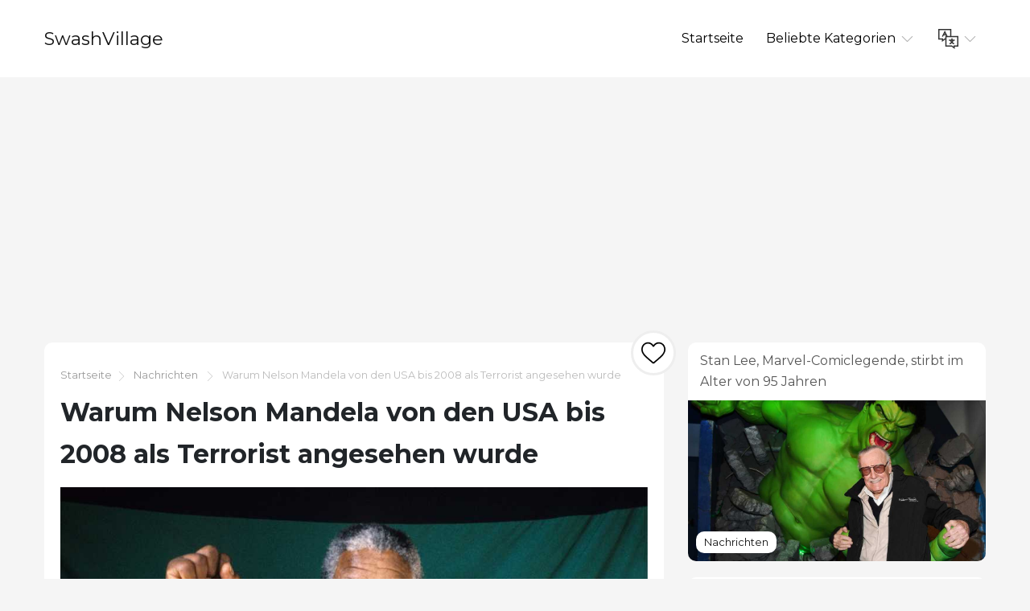

--- FILE ---
content_type: text/html; charset=UTF-8
request_url: https://www.swashvillage.org/article/why-nelson-mandela-was-viewed-as-a-terrorist-by-the-u-s--until-2008
body_size: 7742
content:
<!DOCTYPE html>
<html lang="de">

<head>

<script async src="//cmp.optad360.io/items/c5afe6e9-f318-41d5-80fe-446226518527.min.js"></script>
<script async src="//get.optad360.io/sf/ce661192-af90-4127-9814-f09e8c788b7f/plugin.min.js"></script>

    <meta charset="utf-8">

    <title>SwashVillage | Warum Nelson Mandela von den USA bis 2008 als Terrorist angesehen wurde</title>
    <meta name="description" content="Ronald Reagan betrachtete den großen Staatsmann als einen Feind, der darauf aus war, den Kommunismus zu verbreiten, und Margaret Thatcher sagte, er habe in neu veröffentlichten Dokumenten einen geschlossenen Verstand.">

    <meta name="viewport" content="width=device-width">
    <link rel="icon" href="https://swashvillage.org/storage/img/favicon.png">
    <link href="https://fonts.googleapis.com/css?family=Montserrat:400,700&display=swap&subset=cyrillic" rel="stylesheet">
    <link rel="stylesheet" href="/css/style.css">
<script data-ad-client="ca-pub-5842297000581474" async src="https://pagead2.googlesyndication.com/pagead/js/adsbygoogle.js"></script>

<script data-host="https://www.anltc.cc" data-dnt="false" src="https://www.anltc.cc/js/script.js" id="ZwSg9rf6GA" async defer></script>

</head>

<body>

<header>
    <div class="container">
        <div class="top">
            <div class="logo"> <a href="https://www.swashvillage.org">SwashVillage</a> </div>
            <div class="navigation">
                <div class="gambur" id="gambur"> <img src="https://swashvillage.org/storage/img/list.svg" alt=""> </div>
                <ul class="menu" id="menu">
                    <li><a href="https://www.swashvillage.org">Startseite</a></li>
                    <li><a href="#">Beliebte Kategorien <span class="arrow"> <img src="https://swashvillage.org/storage/img/down-arrow.svg" alt=""> </span> </a>
                        <div class="dropdown">
                            <ul>
                                                                                                    <li><a href="https://www.swashvillage.org/category/news">Nachrichten</a></li>
                                                                                                                                            <li><a href="https://www.swashvillage.org/category/business-figures">Geschäftszahlen</a></li>
                                                                                                                                            <li><a href="https://www.swashvillage.org/category/musicians">Musiker</a></li>
                                                                                                                                            <li><a href="https://www.swashvillage.org/category/actors">Schauspieler</a></li>
                                                                                                                                            <li><a href="https://www.swashvillage.org/category/explorers">Entdecker</a></li>
                                                                                                                                                    <li><a href="https://www.swashvillage.org/all-categories"><b>Alle Kategorien</b></a></li>
                            </ul>
                        </div>

                    </li>
                    <li><a href="#"><span class="language"> <img src="https://swashvillage.org/storage/img/language.svg" alt="" title="Languages"> </span> <span class="arrow"> <img src="https://swashvillage.org/storage/img/down-arrow.svg" alt=""> </span></a>

                        <div class="dropdown">
                            <ul class="header-langs">
                                                                    <li><a href="https://www.swashvillage.org/article/why-nelson-mandela-was-viewed-as-a-terrorist-by-the-u-s--until-2008">
                                            <img src="https://swashvillage.org/storage/img/flags/de.png">
                                        </a></li>
                                                                    <li><a href="https://es.swashvillage.org/article/why-nelson-mandela-was-viewed-as-a-terrorist-by-the-u-s--until-2008">
                                            <img src="https://swashvillage.org/storage/img/flags/es.png">
                                        </a></li>
                                                                    <li><a href="https://fr.swashvillage.org/article/why-nelson-mandela-was-viewed-as-a-terrorist-by-the-u-s--until-2008">
                                            <img src="https://swashvillage.org/storage/img/flags/fr.png">
                                        </a></li>
                                                                    <li><a href="https://it.swashvillage.org/article/why-nelson-mandela-was-viewed-as-a-terrorist-by-the-u-s--until-2008">
                                            <img src="https://swashvillage.org/storage/img/flags/it.png">
                                        </a></li>
                                                                    <li><a href="https://nl.swashvillage.org/article/why-nelson-mandela-was-viewed-as-a-terrorist-by-the-u-s--until-2008">
                                            <img src="https://swashvillage.org/storage/img/flags/nl.png">
                                        </a></li>
                                                                    <li><a href="https://no.swashvillage.org/article/why-nelson-mandela-was-viewed-as-a-terrorist-by-the-u-s--until-2008">
                                            <img src="https://swashvillage.org/storage/img/flags/no.png">
                                        </a></li>
                                                                    <li><a href="https://ro.swashvillage.org/article/why-nelson-mandela-was-viewed-as-a-terrorist-by-the-u-s--until-2008">
                                            <img src="https://swashvillage.org/storage/img/flags/ro.png">
                                        </a></li>
                                                                    <li><a href="https://sv.swashvillage.org/article/why-nelson-mandela-was-viewed-as-a-terrorist-by-the-u-s--until-2008">
                                            <img src="https://swashvillage.org/storage/img/flags/sv.png">
                                        </a></li>
                                                            </ul>
                        </div>

                    </li>
                </ul>
            </div>
        </div>
    </div>
</header>
<div class="rek-block">
<script async src="https://pagead2.googlesyndication.com/pagead/js/adsbygoogle.js"></script>
<!-- swashvillage ������ -->
<ins class="adsbygoogle"
     style="display:block"
     data-ad-client="ca-pub-5842297000581474"
     data-ad-slot="8698438201"
     data-ad-format="link"
     data-full-width-responsive="true"></ins>
<script>
     (adsbygoogle = window.adsbygoogle || []).push({});
</script>
</div>

    <div class="big_article">
        <div class="container">
            <div class="row">
                <div class="col-lg-8">

                    <div class="main_article">
                        <div class="breadcrumbs"> <a href="https://www.swashvillage.org">Startseite</a><img src="https://swashvillage.org/storage/img/next.svg" alt="">
                                                                                                <a href="https://www.swashvillage.org/category/news">Nachrichten</a>
                                                                <img src="https://swashvillage.org/storage/img/next.svg" alt="">  Warum Nelson Mandela von den USA bis 2008 als Terrorist angesehen wurde</div>
                        <h1>Warum Nelson Mandela von den USA bis 2008 als Terrorist angesehen wurde</h1>

                        <div class="like_block">
                            <form id="like-form" action="https://www.swashvillage.org/article-add-like" method="post"> <input type="hidden" name="_token" value="kk1Rzq8XWnkI0eaYL5jleFtGnL54jJBnCfPjOv0F"> <input type="hidden" name="article_id" value="1187"> <button id="like-button" ><img src="https://swashvillage.org/storage/img/heart.svg" alt=""></button> </form>
                        </div>

                        <div class="content">
                                                            <img src="https://swashvillage.org/storage/img/images_1/why-nelson-mandela-was-viewed-as-a-terrorist-by-the-us-until-2008_12.jpg" alt="">
                            
                        <div class="info_panel">
                            <ul>
                                <li><img src="https://swashvillage.org/storage/img/avatar.svg" alt="">Scott Jenkins</li>
                                <li><img src="https://swashvillage.org/storage/img/comment.svg" alt=""> <a class="scroll-to" href="#comments"><b>830</b></a> </li>
                                <li><img src="https://swashvillage.org/storage/img/view.svg" alt="">12954</li>

                                <li><img src="https://swashvillage.org/storage/img/heart.svg" alt=""><span id="likes-count">418</span></li>
                            </ul>
                        </div>
                            <p>Die frühere britische Premierministerin Margaret Thatcher war der Meinung, dass Nelson Mandela einen eher geschlossenen Geist hatte. Laut kürzlich veröffentlichten Aufzeichnungen im UK National Archives. Der Premierminister äußerte sich nach einem Telefonat mit Mandela im Juli 1990, nur fünf Monate nachdem der Anti-Apartheid-Führer aus dem Gefängnis entlassen worden war. </p><p>Aber obwohl Thatchers neu veröffentlichte Kommentare schockierend sein mögen, sind sie keine Überraschung, wenn man bedenkt, wie sie und ihr US-amerikanischer Amtskollege Mandela und seine politische Partei, den African National Congress, betrachteten.</p><p>Sowohl Thatcher als auch der US-Präsident Ronald Reagan beschuldigten Mandela und den ANC, in den 1980er Jahren Kommunisten und Terroristen gewesen zu sein, und die Regierung von Reagan setzte Mandela und den ANC sogar auf eine Terroristen-Beobachtungsliste. Die Regierungschefs der USA und Großbritanniens betrachteten das Apartheid-Regime in Südafrika als Verbündeten des Kalten Krieges und den gegnerischen ANC als Feind, der den Kommunismus verbreiten wollte.</p><p>& x201C; Die südafrikanische Regierung ist nicht verpflichtet, mit einer Organisation über die Zukunft des Landes zu verhandeln, die das Ziel der Schaffung eines kommunistischen Staates verkündet und terroristische Taktiken und Gewalt einsetzt, um dies zu erreichen. & x201D; Reagan sagte in einer 1986 Rede. </p><p>Er und Thatcher lehnten es ab, die südafrikanische Regierung zu sanktionieren, was Mandela und der ANC befürworteten, weil dies das Land unter Druck setzen würde, die Apartheid zu beenden.</p><img src="https://swashvillage.org/storage/img/images_1/why-nelson-mandela-was-viewed-as-a-terrorist-by-the-us-until-2008.jpg"><p>Die britische Premierministerin Margaret Thatcher mit dem Vorsitzenden des Afrikanischen Nationalkongresses Nelson Mandela am 4. Juli 1990 in London</p><p>Foto: Georges De Keerle / Getty Images</p><p>Selbst als Thatcher Mandela zur Freilassung drängte, verurteilte sie öffentlich den ANC und entließ Mandela privat. & # x201C; Eine beträchtliche Anzahl der ANC-Führer sind Kommunisten, & # x201D; Sie erzählte eine Pressekonferenz. & x201C; Wenn der ANC ankündigt, britische Unternehmen anzugreifen, zeigt dies, um was für eine typische Terrororganisation es sich handelt. & x201D; </p><p>Im Jahr 2016, <em>Die Zeiten</em>erhielt Dokumente, in denen behauptet wurde, dass ihre Regierung versucht habe, ein königliches Familienmitglied daran zu hindern, Mandela einen Ehrengrad zu verleihen.</p><p>Nicht alle Staatsoberhäupter waren dieser Ansicht. Der kanadische Premierminister Brian Mulroney kämpfte erfolglos darum, die Führer der USA und Großbritanniens davon zu überzeugen, dass Mandela und der ANC im Kalten Krieg nicht ihre Feinde waren. </p><p>& x201C; Ronald Reagan sah die ganze südafrikanische Angelegenheit ausschließlich in Ost-West-Ausdrücken des Kalten Krieges. & x201D; Mulroney schrieb in seinen Memoiren. & x201C; Im Laufe der Jahre haben er und Margaret immer wieder ihre Befürchtungen geäußert, dass Nelson Mandela und andere Anti-Apartheid-Führer Kommunisten waren. Meine Antwort war immer die gleiche. & # x2018; Wie können Sie oder jemand anderes das wissen? & # x2019; & # x201D;</p><p>Dennoch waren Thatcher und Reagan nicht die einzigen Politiker in ihren Ländern, die Mandela und den ANC als Terroristen betrachteten. Bei ABC <em>Diese Woche</em> Im Jahr 2000 verteidigte Dick Cheney die Abstimmung gegen einen Gesetzesentwurf des Repräsentantenhauses von 1986, der Südafrika aufforderte, Mandela freizulassen, da der ANC damals als terroristische Organisation angesehen wurde. </p><p>Mitte der 80er Jahre sagte ein Abgeordneter namens Terry Dicks, Nelson Mandela solle erschossen werden. und fragte: "Wie lange wird sich die Premierministerin noch erlauben, von dieser schwarzen Terroristin ins Gesicht getreten zu werden?"</p><p>Zusätzlich zur Verleumdung von Mandela und dem ANC lobte Reagan aktiv das Apartheidregime in Südafrika. 1981 teilte er Walter Cronkite mit, Südafrika sei ein Land, das uns in jedem Krieg zur Seite gestanden hat, den wir jemals geführt haben, ein Land, das strategisch für die freie Welt bei der Produktion von Mineralien von entscheidender Bedeutung ist. & # x201D; </p><p>Im Jahr 1985 teilte Reagan einem Radiointerviewer fälschlicherweise mit, dass sie die Segregation beseitigt hätten, die wir einst in unserem eigenen Land hatten. In Wirklichkeit begann das Land erst 1994 mit dem Abbau der Segregation, als die Apartheid endete.</p><img src="https://swashvillage.org/storage/img/images_1/why-nelson-mandela-was-viewed-as-a-terrorist-by-the-us-until-2008_2.jpg"><p>Nelson Mandela besuchte 1994 die Zelle im Gefängnis von Robben Island, wo er mehr als zwei Jahrzehnte eingesperrt war</p><p>Foto: Louise Gubb / Corbis / Getty Images</p><p>Mandela beschäftigte sich nach seiner Entlassung aus dem Gefängnis im Februar 1990 in den USA und in Großbritannien weiterhin mit diesen Einstellungen. Die Heritage Foundation & # x2014; eine prominente konservative amerikanische Gruppe & # x2014; beschuldigte ihn, in der Woche vor seinem Besuch in den Vereinigten Staaten ein kommunistischer Unterstützer des Terrorismus zu sein. </p><p>Konservative Medien und Denkfabriken beschmutzten ihn noch 2003 auf diese Weise, als die <em>Nationale Überprüfung</em> Mandela schrieb, es sei keine Überraschung, dass er sich dem Irakkrieg widersetzte, da er sich seit langem dem Kommunismus verschrieben und Terroristen gelobt hatte.</p><p>Nachfolgende Führer in den USA und in Großbritannien hatten günstigere Ansichten über Mandela, die 1994 Präsidentin Südafrikas wurde. Trotzdem stuften die USA Mandela und seine Partei bis 2008 als Terroristen ein. In diesem Juli stufte Präsident George W. Bush unterzeichnete eine Gesetzesvorlage, mit der sie von allen Terroristenlisten gestrichen wurden. </p><p>Zuvor musste Außenministerin Condoleezza Rice den Besuchen südafrikanischer Staats- und Regierungschefs persönlich zustimmen und erklärte gegenüber einem Senatsausschuss:&apos;Es ist ehrlich gesagt eine ziemlich peinliche Angelegenheit, auf die ich in meinem Amtskollegen, dem Außenminister Südafrikas, noch verzichten muss, ganz zu schweigen von dem großen Führer Nelson Mandela. & # x201D;</p><blockquote tml-render-layout="inline"><p><strong>REGISTRIEREN SIE SICH FÜR DEN BIOGRAPHY.COM NEWSLETTER</strong></p></blockquote><dl></dl><img src="https://swashvillage.org/storage/img/images_1/why-nelson-mandela-was-viewed-as-a-terrorist-by-the-us-until-2008.png">Von Becky Little<p><p>Becky Little ist Journalistin in Washington, DC.</p></p><dl></dl><ul></ul><h1 role="heading" aria-level="2">MEHR GESCHICHTEN AUS DER BIOGRAFIE</h1><section data-group-size="9" data-first-group-size="9"><img src="https://swashvillage.org/storage/img/images_1/why-nelson-mandela-was-viewed-as-a-terrorist-by-the-us-until-2008_3.jpg">Geschichte & Kultur<h2 role="heading" aria-level="2">Nelson Mandela: 14 inspirierende Zitate von Südafrikas erstem schwarzen Präsidenten</h2><p>Mandela, der sich seit seinen zwanziger Jahren der Bekämpfung der Apartheid verschrieben hat, stieg an die Macht, als er bei den ersten demokratischen Wahlen des Landes gewählt wurde.</p><ul role="list"><li role="listitem">Von Rachel Chang, 18. Juli 2019</li></ul><img src="https://swashvillage.org/storage/img/images_1/why-nelson-mandela-was-viewed-as-a-terrorist-by-the-us-until-2008_4.jpg">Geschichte & Kultur<h2 role="heading" aria-level="2">Nelson Mandela: 10 Fotos des südafrikanischen Präsidenten mit anderen Weltführern</h2><p>Im Laufe seiner 95 Jahre gab Mandela vielen Kultfiguren die Hand.</p><ul role="list"><li role="listitem">Von Leigh Weingus 24. Juni 2019</li></ul><img src="https://swashvillage.org/storage/img/images_1/why-nelson-mandela-was-viewed-as-a-terrorist-by-the-us-until-2008_5.jpg">Geschichte & Kultur<h2 role="heading" aria-level="2">Nelson Mandela: Ein Leben in Fotos</h2><p>Sehen Sie eine visuelle Zeitleiste des außergewöhnlichen Lebens des südafrikanischen Anti-Apartheid-Revolutionärs und Führers.</p><ul role="list"><li role="listitem">Von Bio Staff 24. Juni 2019</li></ul><img src="https://swashvillage.org/storage/img/images_1/why-nelson-mandela-was-viewed-as-a-terrorist-by-the-us-until-2008_6.jpg">Geschichte & Kultur<h2 role="heading" aria-level="2">Warum Prinzessin Margaret der schlechteste Partygast war</h2><p>Königin Elizabeths jüngere Schwester war oft herrisch und schwierig und liebte es, eine gute Zeit zu haben - auf Kosten anderer.</p><ul role="list"><li role="listitem">Von Hadley Meares 21. Juni 2019</li></ul><img src="https://swashvillage.org/storage/img/images_1/why-nelson-mandela-was-viewed-as-a-terrorist-by-the-us-until-2008_7.jpg">Geschichte & Kultur<h2 role="heading" aria-level="2">Wer war Hitlers Mutter??</h2><p>Klara Pözl Hitler widmete sich ihrem Sohn Adolf und war eine der wenigen engen Beziehungen in Hitlers Leben.</p><ul role="list"><li role="listitem">Von Sara Kettler, 14. Juni 2019</li></ul><img src="https://swashvillage.org/storage/img/images_1/why-nelson-mandela-was-viewed-as-a-terrorist-by-the-us-until-2008_8.jpg">Geschichte & Kultur<h2 role="heading" aria-level="2">Warum Jacqueline Kennedy ihren rosa Anzug nicht ausgezogen hat, nachdem JFK ermordet wurde</h2><p>Die First Lady trug weiterhin das Outfit, das mit dem Blut ihres Mannes bedeckt war, um eine Botschaft zu übermitteln und um mit ihrem eigenen Trauma fertig zu werden.</p><ul role="list"><li role="listitem">Von Sara Kettler, 18. Juni 2019</li></ul><img src="https://swashvillage.org/storage/img/images_1/why-nelson-mandela-was-viewed-as-a-terrorist-by-the-us-until-2008_9.jpg">Geschichte & Kultur<h2 role="heading" aria-level="2">Was war Albert Einsteins IQ??</h2><p>Der brillante Physiker wurde eigentlich nie getestet, aber das hat einige nicht davon abgehalten, abzuschätzen, wie er erzielt hätte.</p><ul role="list"><li role="listitem">Von Patrick J. Kiger, 14. Juni 2019</li></ul><img src="https://swashvillage.org/storage/img/images_1/why-nelson-mandela-was-viewed-as-a-terrorist-by-the-us-until-2008_10.jpg">Geschichte & Kultur<h2 role="heading" aria-level="2">Warum Edward VIII. Den Thron an Marry Wallis Simpson abdankte</h2><p>Der britische König bestand darauf, dass er seine Pflichten nicht ohne die Scheidung als seine Frau erfüllen könne, obwohl die Beweise auch darauf hindeuten, dass er nicht voll in das Amt des Monarchen investiert war.</p><ul role="list"><li role="listitem">Von Tim Ott, 13. Juni 2019</li></ul><img src="https://swashvillage.org/storage/img/images_1/why-nelson-mandela-was-viewed-as-a-terrorist-by-the-us-until-2008_11.jpg">Geschichte & Kultur<h2 role="heading" aria-level="2">Wie das Leben von Prinz Phillip auf den Kopf gestellt wurde, als Elizabeth Königin wurde</h2><p>Die Liebesgeschichte des Königspaares hatte einen romantischen Anfang, aber ihre Beziehung wurde durch ihren frühen Aufstieg auf den Thron fünf Jahre nach ihrer Heirat erschüttert.</p><ul role="list"><li role="listitem">Von Sara Kettler, 20. August 2019</li></ul>Wird geladen ... Weitere
                    
		</div>
			
                    </div>


                    <div class="comments" id="comments">

                        
                        <form action="https://www.swashvillage.org/comment/add" method="post">
                            <input type="hidden" name="_token" value="kk1Rzq8XWnkI0eaYL5jleFtGnL54jJBnCfPjOv0F">                            <input type="hidden" name="article_id" value="1187">
                            <div class="form_group"><label for="name">Name</label><br><input type="text" id="name" name="name" value=""></div>
                            <div class="form_group"><label for="mail">Email</label><br><input type="email" id="mail" name="email" value=""></div>
                            <div class="form_group"><label for="text">Text</label><br> <textarea name="text" id="text"></textarea> </div>
                            <button type="submit">Senden</button>

                        </form>
                    </div>


                    <div id="comments-list" class="comments_list">
                                                    <div class="comento">
                                <div class="comento_name">6alg4 (<a href="/cdn-cgi/l/email-protection" class="__cf_email__" data-cfemail="384c0d4f4e41785f55595154165b5755">[email&#160;protected]</a>)</div>
                                <div class="comento_data">11.10.25 04:01</div>
                                <div class="comento_text">Thanks on putting this up. It’s well done. &lt;a href=&quot;https://terbinafines.com/product/coumadin.html&quot;&gt;TerbinaPharmacy&lt;/a&gt;</div>
                            </div>
                                                    <div class="comento">
                                <div class="comento_name">IkmxToomb (<a href="/cdn-cgi/l/email-protection" class="__cf_email__" data-cfemail="b584c5ccdfcdf5d2d8d4dcd99bd6dad8">[email&#160;protected]</a>)</div>
                                <div class="comento_data">08.10.25 07:28</div>
                                <div class="comento_text">You can conserve yourself and your stock by being alert when buying panacea online. Some druggist&#039;s websites manipulate legally and sell convenience, reclusion, cost savings and safeguards for purchasing medicines. buy in TerbinaPharmacy https://terbinafines.com/product/elavil.html elavil</div>
                            </div>
                                                    <div class="comento">
                                <div class="comento_name">ConnieLuh (<a href="/cdn-cgi/l/email-protection" class="__cf_email__" data-cfemail="0a6172616f6f4a6d676b636624696567">[email&#160;protected]</a>)</div>
                                <div class="comento_data">29.08.25 14:44</div>
                                <div class="comento_text">I’ll certainly bring to review more. http://ledyardmachine.com/forum/User-Wpqtml</div>
                            </div>
                                                    <div class="comento">
                                <div class="comento_name">ConnieLuh (<a href="/cdn-cgi/l/email-protection" class="__cf_email__" data-cfemail="fa999fc2959dba9d979b9396d4999597">[email&#160;protected]</a>)</div>
                                <div class="comento_data">24.08.25 07:33</div>
                                <div class="comento_text">purchase orlistat without prescription - &lt;a href=&quot;https://asacostat.com/&quot;&gt;purchase orlistat generic&lt;/a&gt; orlistat online</div>
                            </div>
                                                    <div class="comento">
                                <div class="comento_name">ConnieLuh (<a href="/cdn-cgi/l/email-protection" class="__cf_email__" data-cfemail="a1d99196ced9e1c6ccc0c8cd8fc2cecc">[email&#160;protected]</a>)</div>
                                <div class="comento_data">21.08.25 07:35</div>
                                <div class="comento_text">buy dapagliflozin paypal - &lt;a href=&quot;https://janozin.com/&quot;&gt;order generic dapagliflozin&lt;/a&gt; forxiga 10mg sale</div>
                            </div>
                                                <ul class="pagination" role="navigation">
        
                    <li class="page-item disabled" aria-disabled="true">
                <span class="page-link">&laquo; Previous</span>
            </li>
        
        
                    <li class="page-item">
                <a class="page-link" href="https://www.swashvillage.org/article/why-nelson-mandela-was-viewed-as-a-terrorist-by-the-u-s--until-2008?page=2#comments-list" rel="next">Next &raquo;</a>
            </li>
            </ul>


                    </div>


                </div>

            <div class="col-lg-4">
            <div class="bar_articles">
    <div class="bar_articles_name"> <a href="https://www.swashvillage.org/article/stan-lee--marvel-comic-book-legend--dies-at-95-2">Stan Lee, Marvel-Comiclegende, stirbt im Alter von 95 Jahren</a> </div>
    <div class="bar_articles_img"  style="background-image: url('https://swashvillage.org/storage/img/images_4/stan-lee-marvel-comic-book-legend-dies-at-95_2.jpg');">
        <div class="bar_articles_cat">

                                                <a href="https://www.swashvillage.org/category/news">Nachrichten</a>
                    
        </div>
    </div>
</div>
            <div class="bar_articles">
    <div class="bar_articles_name"> <a href="https://www.swashvillage.org/article/foul-play-athletes-whove-been-banned-and-busted-2">Foulspiel-Athleten, die gebannt und gesprengt wurden</a> </div>
    <div class="bar_articles_img"  style="background-image: url('https://swashvillage.org/storage/img/images_4/foul-play-athletes-whove-been-banned-and-busted_16.jpg');">
        <div class="bar_articles_cat">

                                                <a href="https://www.swashvillage.org/category/news">Nachrichten</a>
                    
        </div>
    </div>
</div>
            <div class="bar_articles">
    <div class="bar_articles_name"> <a href="https://www.swashvillage.org/article/st--patrick-little-known-facts">St. Patrick Little Known Facts</a> </div>
    <div class="bar_articles_img"  style="background-image: url('https://swashvillage.org/storage/img/images_4/st-patrick-little-known-facts_11.jpg');">
        <div class="bar_articles_cat">

                                                <a href="https://www.swashvillage.org/category/news">Nachrichten</a>
                    
        </div>
    </div>
</div>
        <!--блок описанием сайта-->
    <div class="sb_block about_site">
        <div class="sb_title">Biografien berühmter Persönlichkeiten.</div>
        <div class="sb_content">Ihre Quelle für echte Geschichten über berühmte Leute. Lesen Sie exklusive Biografien und finden Sie unerwartete Verbindungen zu Ihren Lieblingsstars.</div>
    </div>
    <!--конец блок описанием сайта-->
</div>
            </div>
        </div>
    </div>

    <footer>
        <div class="container">
            <div class="btnlogo">2026 &copy; SwashVillage</div>
        </div>
    </footer>

    <script data-cfasync="false" src="/cdn-cgi/scripts/5c5dd728/cloudflare-static/email-decode.min.js"></script><script src="/js/bundle.js"></script>
    <script src="/js/jquery-3.4.1.min.js"></script>
    <script src="/js/jquery.unveil2.js"></script>

    <script>
        $(document).ready(function(){
            $('.content img').unveil();

           $('#like-form').on('submit', function(evt){
               evt.preventDefault();
               $.ajax({
                   url: 'https://www.swashvillage.org/article-add-like',
                   type: 'post',
                   data: $(this).serialize(),
                   success:function(count){
                       $('#like-button').addClass('like_block_liked').attr('disabled', 'disabled');
                       $('#likes-count').text(count);

                   }
               })
           });

        });
    </script>

    <script defer src="https://static.cloudflareinsights.com/beacon.min.js/vcd15cbe7772f49c399c6a5babf22c1241717689176015" integrity="sha512-ZpsOmlRQV6y907TI0dKBHq9Md29nnaEIPlkf84rnaERnq6zvWvPUqr2ft8M1aS28oN72PdrCzSjY4U6VaAw1EQ==" data-cf-beacon='{"version":"2024.11.0","token":"2fe2643982614e3d95145ef9d67785bd","r":1,"server_timing":{"name":{"cfCacheStatus":true,"cfEdge":true,"cfExtPri":true,"cfL4":true,"cfOrigin":true,"cfSpeedBrain":true},"location_startswith":null}}' crossorigin="anonymous"></script>
</body>
    </html>


--- FILE ---
content_type: text/html; charset=utf-8
request_url: https://www.google.com/recaptcha/api2/aframe
body_size: 267
content:
<!DOCTYPE HTML><html><head><meta http-equiv="content-type" content="text/html; charset=UTF-8"></head><body><script nonce="ntJ8Yg1iTqSnMzVlsfqNmA">/** Anti-fraud and anti-abuse applications only. See google.com/recaptcha */ try{var clients={'sodar':'https://pagead2.googlesyndication.com/pagead/sodar?'};window.addEventListener("message",function(a){try{if(a.source===window.parent){var b=JSON.parse(a.data);var c=clients[b['id']];if(c){var d=document.createElement('img');d.src=c+b['params']+'&rc='+(localStorage.getItem("rc::a")?sessionStorage.getItem("rc::b"):"");window.document.body.appendChild(d);sessionStorage.setItem("rc::e",parseInt(sessionStorage.getItem("rc::e")||0)+1);localStorage.setItem("rc::h",'1769562774090');}}}catch(b){}});window.parent.postMessage("_grecaptcha_ready", "*");}catch(b){}</script></body></html>